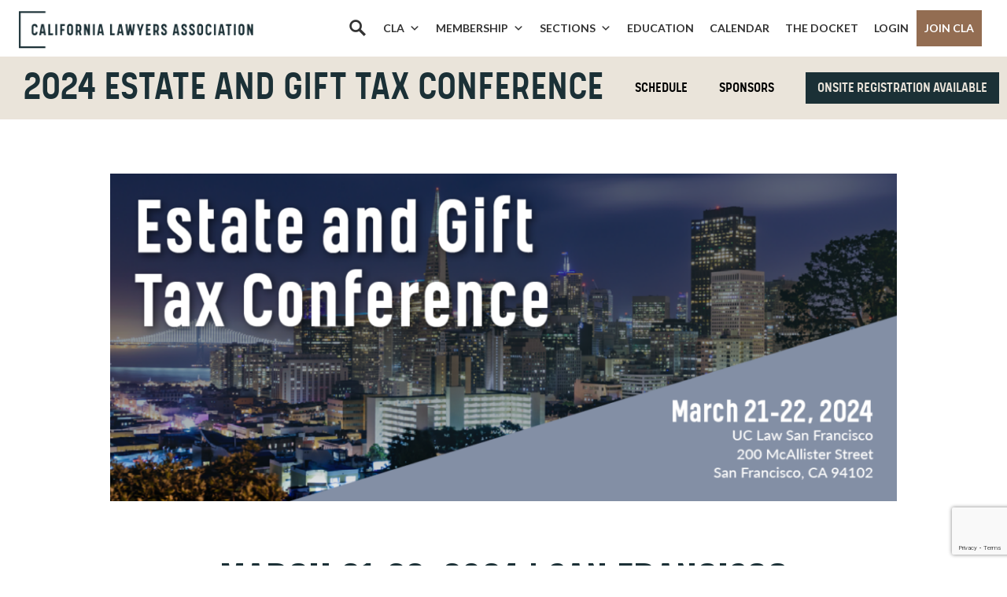

--- FILE ---
content_type: text/html; charset=utf-8
request_url: https://www.google.com/recaptcha/api2/anchor?ar=1&k=6LcenLEpAAAAAAS1iT4Y9C0VmGAXxPrq2I41lckX&co=aHR0cHM6Ly9jYWxhd3llcnMub3JnOjQ0Mw..&hl=en&v=PoyoqOPhxBO7pBk68S4YbpHZ&size=invisible&anchor-ms=20000&execute-ms=30000&cb=t2687yyd4jyk
body_size: 48725
content:
<!DOCTYPE HTML><html dir="ltr" lang="en"><head><meta http-equiv="Content-Type" content="text/html; charset=UTF-8">
<meta http-equiv="X-UA-Compatible" content="IE=edge">
<title>reCAPTCHA</title>
<style type="text/css">
/* cyrillic-ext */
@font-face {
  font-family: 'Roboto';
  font-style: normal;
  font-weight: 400;
  font-stretch: 100%;
  src: url(//fonts.gstatic.com/s/roboto/v48/KFO7CnqEu92Fr1ME7kSn66aGLdTylUAMa3GUBHMdazTgWw.woff2) format('woff2');
  unicode-range: U+0460-052F, U+1C80-1C8A, U+20B4, U+2DE0-2DFF, U+A640-A69F, U+FE2E-FE2F;
}
/* cyrillic */
@font-face {
  font-family: 'Roboto';
  font-style: normal;
  font-weight: 400;
  font-stretch: 100%;
  src: url(//fonts.gstatic.com/s/roboto/v48/KFO7CnqEu92Fr1ME7kSn66aGLdTylUAMa3iUBHMdazTgWw.woff2) format('woff2');
  unicode-range: U+0301, U+0400-045F, U+0490-0491, U+04B0-04B1, U+2116;
}
/* greek-ext */
@font-face {
  font-family: 'Roboto';
  font-style: normal;
  font-weight: 400;
  font-stretch: 100%;
  src: url(//fonts.gstatic.com/s/roboto/v48/KFO7CnqEu92Fr1ME7kSn66aGLdTylUAMa3CUBHMdazTgWw.woff2) format('woff2');
  unicode-range: U+1F00-1FFF;
}
/* greek */
@font-face {
  font-family: 'Roboto';
  font-style: normal;
  font-weight: 400;
  font-stretch: 100%;
  src: url(//fonts.gstatic.com/s/roboto/v48/KFO7CnqEu92Fr1ME7kSn66aGLdTylUAMa3-UBHMdazTgWw.woff2) format('woff2');
  unicode-range: U+0370-0377, U+037A-037F, U+0384-038A, U+038C, U+038E-03A1, U+03A3-03FF;
}
/* math */
@font-face {
  font-family: 'Roboto';
  font-style: normal;
  font-weight: 400;
  font-stretch: 100%;
  src: url(//fonts.gstatic.com/s/roboto/v48/KFO7CnqEu92Fr1ME7kSn66aGLdTylUAMawCUBHMdazTgWw.woff2) format('woff2');
  unicode-range: U+0302-0303, U+0305, U+0307-0308, U+0310, U+0312, U+0315, U+031A, U+0326-0327, U+032C, U+032F-0330, U+0332-0333, U+0338, U+033A, U+0346, U+034D, U+0391-03A1, U+03A3-03A9, U+03B1-03C9, U+03D1, U+03D5-03D6, U+03F0-03F1, U+03F4-03F5, U+2016-2017, U+2034-2038, U+203C, U+2040, U+2043, U+2047, U+2050, U+2057, U+205F, U+2070-2071, U+2074-208E, U+2090-209C, U+20D0-20DC, U+20E1, U+20E5-20EF, U+2100-2112, U+2114-2115, U+2117-2121, U+2123-214F, U+2190, U+2192, U+2194-21AE, U+21B0-21E5, U+21F1-21F2, U+21F4-2211, U+2213-2214, U+2216-22FF, U+2308-230B, U+2310, U+2319, U+231C-2321, U+2336-237A, U+237C, U+2395, U+239B-23B7, U+23D0, U+23DC-23E1, U+2474-2475, U+25AF, U+25B3, U+25B7, U+25BD, U+25C1, U+25CA, U+25CC, U+25FB, U+266D-266F, U+27C0-27FF, U+2900-2AFF, U+2B0E-2B11, U+2B30-2B4C, U+2BFE, U+3030, U+FF5B, U+FF5D, U+1D400-1D7FF, U+1EE00-1EEFF;
}
/* symbols */
@font-face {
  font-family: 'Roboto';
  font-style: normal;
  font-weight: 400;
  font-stretch: 100%;
  src: url(//fonts.gstatic.com/s/roboto/v48/KFO7CnqEu92Fr1ME7kSn66aGLdTylUAMaxKUBHMdazTgWw.woff2) format('woff2');
  unicode-range: U+0001-000C, U+000E-001F, U+007F-009F, U+20DD-20E0, U+20E2-20E4, U+2150-218F, U+2190, U+2192, U+2194-2199, U+21AF, U+21E6-21F0, U+21F3, U+2218-2219, U+2299, U+22C4-22C6, U+2300-243F, U+2440-244A, U+2460-24FF, U+25A0-27BF, U+2800-28FF, U+2921-2922, U+2981, U+29BF, U+29EB, U+2B00-2BFF, U+4DC0-4DFF, U+FFF9-FFFB, U+10140-1018E, U+10190-1019C, U+101A0, U+101D0-101FD, U+102E0-102FB, U+10E60-10E7E, U+1D2C0-1D2D3, U+1D2E0-1D37F, U+1F000-1F0FF, U+1F100-1F1AD, U+1F1E6-1F1FF, U+1F30D-1F30F, U+1F315, U+1F31C, U+1F31E, U+1F320-1F32C, U+1F336, U+1F378, U+1F37D, U+1F382, U+1F393-1F39F, U+1F3A7-1F3A8, U+1F3AC-1F3AF, U+1F3C2, U+1F3C4-1F3C6, U+1F3CA-1F3CE, U+1F3D4-1F3E0, U+1F3ED, U+1F3F1-1F3F3, U+1F3F5-1F3F7, U+1F408, U+1F415, U+1F41F, U+1F426, U+1F43F, U+1F441-1F442, U+1F444, U+1F446-1F449, U+1F44C-1F44E, U+1F453, U+1F46A, U+1F47D, U+1F4A3, U+1F4B0, U+1F4B3, U+1F4B9, U+1F4BB, U+1F4BF, U+1F4C8-1F4CB, U+1F4D6, U+1F4DA, U+1F4DF, U+1F4E3-1F4E6, U+1F4EA-1F4ED, U+1F4F7, U+1F4F9-1F4FB, U+1F4FD-1F4FE, U+1F503, U+1F507-1F50B, U+1F50D, U+1F512-1F513, U+1F53E-1F54A, U+1F54F-1F5FA, U+1F610, U+1F650-1F67F, U+1F687, U+1F68D, U+1F691, U+1F694, U+1F698, U+1F6AD, U+1F6B2, U+1F6B9-1F6BA, U+1F6BC, U+1F6C6-1F6CF, U+1F6D3-1F6D7, U+1F6E0-1F6EA, U+1F6F0-1F6F3, U+1F6F7-1F6FC, U+1F700-1F7FF, U+1F800-1F80B, U+1F810-1F847, U+1F850-1F859, U+1F860-1F887, U+1F890-1F8AD, U+1F8B0-1F8BB, U+1F8C0-1F8C1, U+1F900-1F90B, U+1F93B, U+1F946, U+1F984, U+1F996, U+1F9E9, U+1FA00-1FA6F, U+1FA70-1FA7C, U+1FA80-1FA89, U+1FA8F-1FAC6, U+1FACE-1FADC, U+1FADF-1FAE9, U+1FAF0-1FAF8, U+1FB00-1FBFF;
}
/* vietnamese */
@font-face {
  font-family: 'Roboto';
  font-style: normal;
  font-weight: 400;
  font-stretch: 100%;
  src: url(//fonts.gstatic.com/s/roboto/v48/KFO7CnqEu92Fr1ME7kSn66aGLdTylUAMa3OUBHMdazTgWw.woff2) format('woff2');
  unicode-range: U+0102-0103, U+0110-0111, U+0128-0129, U+0168-0169, U+01A0-01A1, U+01AF-01B0, U+0300-0301, U+0303-0304, U+0308-0309, U+0323, U+0329, U+1EA0-1EF9, U+20AB;
}
/* latin-ext */
@font-face {
  font-family: 'Roboto';
  font-style: normal;
  font-weight: 400;
  font-stretch: 100%;
  src: url(//fonts.gstatic.com/s/roboto/v48/KFO7CnqEu92Fr1ME7kSn66aGLdTylUAMa3KUBHMdazTgWw.woff2) format('woff2');
  unicode-range: U+0100-02BA, U+02BD-02C5, U+02C7-02CC, U+02CE-02D7, U+02DD-02FF, U+0304, U+0308, U+0329, U+1D00-1DBF, U+1E00-1E9F, U+1EF2-1EFF, U+2020, U+20A0-20AB, U+20AD-20C0, U+2113, U+2C60-2C7F, U+A720-A7FF;
}
/* latin */
@font-face {
  font-family: 'Roboto';
  font-style: normal;
  font-weight: 400;
  font-stretch: 100%;
  src: url(//fonts.gstatic.com/s/roboto/v48/KFO7CnqEu92Fr1ME7kSn66aGLdTylUAMa3yUBHMdazQ.woff2) format('woff2');
  unicode-range: U+0000-00FF, U+0131, U+0152-0153, U+02BB-02BC, U+02C6, U+02DA, U+02DC, U+0304, U+0308, U+0329, U+2000-206F, U+20AC, U+2122, U+2191, U+2193, U+2212, U+2215, U+FEFF, U+FFFD;
}
/* cyrillic-ext */
@font-face {
  font-family: 'Roboto';
  font-style: normal;
  font-weight: 500;
  font-stretch: 100%;
  src: url(//fonts.gstatic.com/s/roboto/v48/KFO7CnqEu92Fr1ME7kSn66aGLdTylUAMa3GUBHMdazTgWw.woff2) format('woff2');
  unicode-range: U+0460-052F, U+1C80-1C8A, U+20B4, U+2DE0-2DFF, U+A640-A69F, U+FE2E-FE2F;
}
/* cyrillic */
@font-face {
  font-family: 'Roboto';
  font-style: normal;
  font-weight: 500;
  font-stretch: 100%;
  src: url(//fonts.gstatic.com/s/roboto/v48/KFO7CnqEu92Fr1ME7kSn66aGLdTylUAMa3iUBHMdazTgWw.woff2) format('woff2');
  unicode-range: U+0301, U+0400-045F, U+0490-0491, U+04B0-04B1, U+2116;
}
/* greek-ext */
@font-face {
  font-family: 'Roboto';
  font-style: normal;
  font-weight: 500;
  font-stretch: 100%;
  src: url(//fonts.gstatic.com/s/roboto/v48/KFO7CnqEu92Fr1ME7kSn66aGLdTylUAMa3CUBHMdazTgWw.woff2) format('woff2');
  unicode-range: U+1F00-1FFF;
}
/* greek */
@font-face {
  font-family: 'Roboto';
  font-style: normal;
  font-weight: 500;
  font-stretch: 100%;
  src: url(//fonts.gstatic.com/s/roboto/v48/KFO7CnqEu92Fr1ME7kSn66aGLdTylUAMa3-UBHMdazTgWw.woff2) format('woff2');
  unicode-range: U+0370-0377, U+037A-037F, U+0384-038A, U+038C, U+038E-03A1, U+03A3-03FF;
}
/* math */
@font-face {
  font-family: 'Roboto';
  font-style: normal;
  font-weight: 500;
  font-stretch: 100%;
  src: url(//fonts.gstatic.com/s/roboto/v48/KFO7CnqEu92Fr1ME7kSn66aGLdTylUAMawCUBHMdazTgWw.woff2) format('woff2');
  unicode-range: U+0302-0303, U+0305, U+0307-0308, U+0310, U+0312, U+0315, U+031A, U+0326-0327, U+032C, U+032F-0330, U+0332-0333, U+0338, U+033A, U+0346, U+034D, U+0391-03A1, U+03A3-03A9, U+03B1-03C9, U+03D1, U+03D5-03D6, U+03F0-03F1, U+03F4-03F5, U+2016-2017, U+2034-2038, U+203C, U+2040, U+2043, U+2047, U+2050, U+2057, U+205F, U+2070-2071, U+2074-208E, U+2090-209C, U+20D0-20DC, U+20E1, U+20E5-20EF, U+2100-2112, U+2114-2115, U+2117-2121, U+2123-214F, U+2190, U+2192, U+2194-21AE, U+21B0-21E5, U+21F1-21F2, U+21F4-2211, U+2213-2214, U+2216-22FF, U+2308-230B, U+2310, U+2319, U+231C-2321, U+2336-237A, U+237C, U+2395, U+239B-23B7, U+23D0, U+23DC-23E1, U+2474-2475, U+25AF, U+25B3, U+25B7, U+25BD, U+25C1, U+25CA, U+25CC, U+25FB, U+266D-266F, U+27C0-27FF, U+2900-2AFF, U+2B0E-2B11, U+2B30-2B4C, U+2BFE, U+3030, U+FF5B, U+FF5D, U+1D400-1D7FF, U+1EE00-1EEFF;
}
/* symbols */
@font-face {
  font-family: 'Roboto';
  font-style: normal;
  font-weight: 500;
  font-stretch: 100%;
  src: url(//fonts.gstatic.com/s/roboto/v48/KFO7CnqEu92Fr1ME7kSn66aGLdTylUAMaxKUBHMdazTgWw.woff2) format('woff2');
  unicode-range: U+0001-000C, U+000E-001F, U+007F-009F, U+20DD-20E0, U+20E2-20E4, U+2150-218F, U+2190, U+2192, U+2194-2199, U+21AF, U+21E6-21F0, U+21F3, U+2218-2219, U+2299, U+22C4-22C6, U+2300-243F, U+2440-244A, U+2460-24FF, U+25A0-27BF, U+2800-28FF, U+2921-2922, U+2981, U+29BF, U+29EB, U+2B00-2BFF, U+4DC0-4DFF, U+FFF9-FFFB, U+10140-1018E, U+10190-1019C, U+101A0, U+101D0-101FD, U+102E0-102FB, U+10E60-10E7E, U+1D2C0-1D2D3, U+1D2E0-1D37F, U+1F000-1F0FF, U+1F100-1F1AD, U+1F1E6-1F1FF, U+1F30D-1F30F, U+1F315, U+1F31C, U+1F31E, U+1F320-1F32C, U+1F336, U+1F378, U+1F37D, U+1F382, U+1F393-1F39F, U+1F3A7-1F3A8, U+1F3AC-1F3AF, U+1F3C2, U+1F3C4-1F3C6, U+1F3CA-1F3CE, U+1F3D4-1F3E0, U+1F3ED, U+1F3F1-1F3F3, U+1F3F5-1F3F7, U+1F408, U+1F415, U+1F41F, U+1F426, U+1F43F, U+1F441-1F442, U+1F444, U+1F446-1F449, U+1F44C-1F44E, U+1F453, U+1F46A, U+1F47D, U+1F4A3, U+1F4B0, U+1F4B3, U+1F4B9, U+1F4BB, U+1F4BF, U+1F4C8-1F4CB, U+1F4D6, U+1F4DA, U+1F4DF, U+1F4E3-1F4E6, U+1F4EA-1F4ED, U+1F4F7, U+1F4F9-1F4FB, U+1F4FD-1F4FE, U+1F503, U+1F507-1F50B, U+1F50D, U+1F512-1F513, U+1F53E-1F54A, U+1F54F-1F5FA, U+1F610, U+1F650-1F67F, U+1F687, U+1F68D, U+1F691, U+1F694, U+1F698, U+1F6AD, U+1F6B2, U+1F6B9-1F6BA, U+1F6BC, U+1F6C6-1F6CF, U+1F6D3-1F6D7, U+1F6E0-1F6EA, U+1F6F0-1F6F3, U+1F6F7-1F6FC, U+1F700-1F7FF, U+1F800-1F80B, U+1F810-1F847, U+1F850-1F859, U+1F860-1F887, U+1F890-1F8AD, U+1F8B0-1F8BB, U+1F8C0-1F8C1, U+1F900-1F90B, U+1F93B, U+1F946, U+1F984, U+1F996, U+1F9E9, U+1FA00-1FA6F, U+1FA70-1FA7C, U+1FA80-1FA89, U+1FA8F-1FAC6, U+1FACE-1FADC, U+1FADF-1FAE9, U+1FAF0-1FAF8, U+1FB00-1FBFF;
}
/* vietnamese */
@font-face {
  font-family: 'Roboto';
  font-style: normal;
  font-weight: 500;
  font-stretch: 100%;
  src: url(//fonts.gstatic.com/s/roboto/v48/KFO7CnqEu92Fr1ME7kSn66aGLdTylUAMa3OUBHMdazTgWw.woff2) format('woff2');
  unicode-range: U+0102-0103, U+0110-0111, U+0128-0129, U+0168-0169, U+01A0-01A1, U+01AF-01B0, U+0300-0301, U+0303-0304, U+0308-0309, U+0323, U+0329, U+1EA0-1EF9, U+20AB;
}
/* latin-ext */
@font-face {
  font-family: 'Roboto';
  font-style: normal;
  font-weight: 500;
  font-stretch: 100%;
  src: url(//fonts.gstatic.com/s/roboto/v48/KFO7CnqEu92Fr1ME7kSn66aGLdTylUAMa3KUBHMdazTgWw.woff2) format('woff2');
  unicode-range: U+0100-02BA, U+02BD-02C5, U+02C7-02CC, U+02CE-02D7, U+02DD-02FF, U+0304, U+0308, U+0329, U+1D00-1DBF, U+1E00-1E9F, U+1EF2-1EFF, U+2020, U+20A0-20AB, U+20AD-20C0, U+2113, U+2C60-2C7F, U+A720-A7FF;
}
/* latin */
@font-face {
  font-family: 'Roboto';
  font-style: normal;
  font-weight: 500;
  font-stretch: 100%;
  src: url(//fonts.gstatic.com/s/roboto/v48/KFO7CnqEu92Fr1ME7kSn66aGLdTylUAMa3yUBHMdazQ.woff2) format('woff2');
  unicode-range: U+0000-00FF, U+0131, U+0152-0153, U+02BB-02BC, U+02C6, U+02DA, U+02DC, U+0304, U+0308, U+0329, U+2000-206F, U+20AC, U+2122, U+2191, U+2193, U+2212, U+2215, U+FEFF, U+FFFD;
}
/* cyrillic-ext */
@font-face {
  font-family: 'Roboto';
  font-style: normal;
  font-weight: 900;
  font-stretch: 100%;
  src: url(//fonts.gstatic.com/s/roboto/v48/KFO7CnqEu92Fr1ME7kSn66aGLdTylUAMa3GUBHMdazTgWw.woff2) format('woff2');
  unicode-range: U+0460-052F, U+1C80-1C8A, U+20B4, U+2DE0-2DFF, U+A640-A69F, U+FE2E-FE2F;
}
/* cyrillic */
@font-face {
  font-family: 'Roboto';
  font-style: normal;
  font-weight: 900;
  font-stretch: 100%;
  src: url(//fonts.gstatic.com/s/roboto/v48/KFO7CnqEu92Fr1ME7kSn66aGLdTylUAMa3iUBHMdazTgWw.woff2) format('woff2');
  unicode-range: U+0301, U+0400-045F, U+0490-0491, U+04B0-04B1, U+2116;
}
/* greek-ext */
@font-face {
  font-family: 'Roboto';
  font-style: normal;
  font-weight: 900;
  font-stretch: 100%;
  src: url(//fonts.gstatic.com/s/roboto/v48/KFO7CnqEu92Fr1ME7kSn66aGLdTylUAMa3CUBHMdazTgWw.woff2) format('woff2');
  unicode-range: U+1F00-1FFF;
}
/* greek */
@font-face {
  font-family: 'Roboto';
  font-style: normal;
  font-weight: 900;
  font-stretch: 100%;
  src: url(//fonts.gstatic.com/s/roboto/v48/KFO7CnqEu92Fr1ME7kSn66aGLdTylUAMa3-UBHMdazTgWw.woff2) format('woff2');
  unicode-range: U+0370-0377, U+037A-037F, U+0384-038A, U+038C, U+038E-03A1, U+03A3-03FF;
}
/* math */
@font-face {
  font-family: 'Roboto';
  font-style: normal;
  font-weight: 900;
  font-stretch: 100%;
  src: url(//fonts.gstatic.com/s/roboto/v48/KFO7CnqEu92Fr1ME7kSn66aGLdTylUAMawCUBHMdazTgWw.woff2) format('woff2');
  unicode-range: U+0302-0303, U+0305, U+0307-0308, U+0310, U+0312, U+0315, U+031A, U+0326-0327, U+032C, U+032F-0330, U+0332-0333, U+0338, U+033A, U+0346, U+034D, U+0391-03A1, U+03A3-03A9, U+03B1-03C9, U+03D1, U+03D5-03D6, U+03F0-03F1, U+03F4-03F5, U+2016-2017, U+2034-2038, U+203C, U+2040, U+2043, U+2047, U+2050, U+2057, U+205F, U+2070-2071, U+2074-208E, U+2090-209C, U+20D0-20DC, U+20E1, U+20E5-20EF, U+2100-2112, U+2114-2115, U+2117-2121, U+2123-214F, U+2190, U+2192, U+2194-21AE, U+21B0-21E5, U+21F1-21F2, U+21F4-2211, U+2213-2214, U+2216-22FF, U+2308-230B, U+2310, U+2319, U+231C-2321, U+2336-237A, U+237C, U+2395, U+239B-23B7, U+23D0, U+23DC-23E1, U+2474-2475, U+25AF, U+25B3, U+25B7, U+25BD, U+25C1, U+25CA, U+25CC, U+25FB, U+266D-266F, U+27C0-27FF, U+2900-2AFF, U+2B0E-2B11, U+2B30-2B4C, U+2BFE, U+3030, U+FF5B, U+FF5D, U+1D400-1D7FF, U+1EE00-1EEFF;
}
/* symbols */
@font-face {
  font-family: 'Roboto';
  font-style: normal;
  font-weight: 900;
  font-stretch: 100%;
  src: url(//fonts.gstatic.com/s/roboto/v48/KFO7CnqEu92Fr1ME7kSn66aGLdTylUAMaxKUBHMdazTgWw.woff2) format('woff2');
  unicode-range: U+0001-000C, U+000E-001F, U+007F-009F, U+20DD-20E0, U+20E2-20E4, U+2150-218F, U+2190, U+2192, U+2194-2199, U+21AF, U+21E6-21F0, U+21F3, U+2218-2219, U+2299, U+22C4-22C6, U+2300-243F, U+2440-244A, U+2460-24FF, U+25A0-27BF, U+2800-28FF, U+2921-2922, U+2981, U+29BF, U+29EB, U+2B00-2BFF, U+4DC0-4DFF, U+FFF9-FFFB, U+10140-1018E, U+10190-1019C, U+101A0, U+101D0-101FD, U+102E0-102FB, U+10E60-10E7E, U+1D2C0-1D2D3, U+1D2E0-1D37F, U+1F000-1F0FF, U+1F100-1F1AD, U+1F1E6-1F1FF, U+1F30D-1F30F, U+1F315, U+1F31C, U+1F31E, U+1F320-1F32C, U+1F336, U+1F378, U+1F37D, U+1F382, U+1F393-1F39F, U+1F3A7-1F3A8, U+1F3AC-1F3AF, U+1F3C2, U+1F3C4-1F3C6, U+1F3CA-1F3CE, U+1F3D4-1F3E0, U+1F3ED, U+1F3F1-1F3F3, U+1F3F5-1F3F7, U+1F408, U+1F415, U+1F41F, U+1F426, U+1F43F, U+1F441-1F442, U+1F444, U+1F446-1F449, U+1F44C-1F44E, U+1F453, U+1F46A, U+1F47D, U+1F4A3, U+1F4B0, U+1F4B3, U+1F4B9, U+1F4BB, U+1F4BF, U+1F4C8-1F4CB, U+1F4D6, U+1F4DA, U+1F4DF, U+1F4E3-1F4E6, U+1F4EA-1F4ED, U+1F4F7, U+1F4F9-1F4FB, U+1F4FD-1F4FE, U+1F503, U+1F507-1F50B, U+1F50D, U+1F512-1F513, U+1F53E-1F54A, U+1F54F-1F5FA, U+1F610, U+1F650-1F67F, U+1F687, U+1F68D, U+1F691, U+1F694, U+1F698, U+1F6AD, U+1F6B2, U+1F6B9-1F6BA, U+1F6BC, U+1F6C6-1F6CF, U+1F6D3-1F6D7, U+1F6E0-1F6EA, U+1F6F0-1F6F3, U+1F6F7-1F6FC, U+1F700-1F7FF, U+1F800-1F80B, U+1F810-1F847, U+1F850-1F859, U+1F860-1F887, U+1F890-1F8AD, U+1F8B0-1F8BB, U+1F8C0-1F8C1, U+1F900-1F90B, U+1F93B, U+1F946, U+1F984, U+1F996, U+1F9E9, U+1FA00-1FA6F, U+1FA70-1FA7C, U+1FA80-1FA89, U+1FA8F-1FAC6, U+1FACE-1FADC, U+1FADF-1FAE9, U+1FAF0-1FAF8, U+1FB00-1FBFF;
}
/* vietnamese */
@font-face {
  font-family: 'Roboto';
  font-style: normal;
  font-weight: 900;
  font-stretch: 100%;
  src: url(//fonts.gstatic.com/s/roboto/v48/KFO7CnqEu92Fr1ME7kSn66aGLdTylUAMa3OUBHMdazTgWw.woff2) format('woff2');
  unicode-range: U+0102-0103, U+0110-0111, U+0128-0129, U+0168-0169, U+01A0-01A1, U+01AF-01B0, U+0300-0301, U+0303-0304, U+0308-0309, U+0323, U+0329, U+1EA0-1EF9, U+20AB;
}
/* latin-ext */
@font-face {
  font-family: 'Roboto';
  font-style: normal;
  font-weight: 900;
  font-stretch: 100%;
  src: url(//fonts.gstatic.com/s/roboto/v48/KFO7CnqEu92Fr1ME7kSn66aGLdTylUAMa3KUBHMdazTgWw.woff2) format('woff2');
  unicode-range: U+0100-02BA, U+02BD-02C5, U+02C7-02CC, U+02CE-02D7, U+02DD-02FF, U+0304, U+0308, U+0329, U+1D00-1DBF, U+1E00-1E9F, U+1EF2-1EFF, U+2020, U+20A0-20AB, U+20AD-20C0, U+2113, U+2C60-2C7F, U+A720-A7FF;
}
/* latin */
@font-face {
  font-family: 'Roboto';
  font-style: normal;
  font-weight: 900;
  font-stretch: 100%;
  src: url(//fonts.gstatic.com/s/roboto/v48/KFO7CnqEu92Fr1ME7kSn66aGLdTylUAMa3yUBHMdazQ.woff2) format('woff2');
  unicode-range: U+0000-00FF, U+0131, U+0152-0153, U+02BB-02BC, U+02C6, U+02DA, U+02DC, U+0304, U+0308, U+0329, U+2000-206F, U+20AC, U+2122, U+2191, U+2193, U+2212, U+2215, U+FEFF, U+FFFD;
}

</style>
<link rel="stylesheet" type="text/css" href="https://www.gstatic.com/recaptcha/releases/PoyoqOPhxBO7pBk68S4YbpHZ/styles__ltr.css">
<script nonce="V4nZByrlvzMVkRadGz66Gw" type="text/javascript">window['__recaptcha_api'] = 'https://www.google.com/recaptcha/api2/';</script>
<script type="text/javascript" src="https://www.gstatic.com/recaptcha/releases/PoyoqOPhxBO7pBk68S4YbpHZ/recaptcha__en.js" nonce="V4nZByrlvzMVkRadGz66Gw">
      
    </script></head>
<body><div id="rc-anchor-alert" class="rc-anchor-alert"></div>
<input type="hidden" id="recaptcha-token" value="[base64]">
<script type="text/javascript" nonce="V4nZByrlvzMVkRadGz66Gw">
      recaptcha.anchor.Main.init("[\x22ainput\x22,[\x22bgdata\x22,\x22\x22,\[base64]/[base64]/[base64]/ZyhXLGgpOnEoW04sMjEsbF0sVywwKSxoKSxmYWxzZSxmYWxzZSl9Y2F0Y2goayl7RygzNTgsVyk/[base64]/[base64]/[base64]/[base64]/[base64]/[base64]/[base64]/bmV3IEJbT10oRFswXSk6dz09Mj9uZXcgQltPXShEWzBdLERbMV0pOnc9PTM/bmV3IEJbT10oRFswXSxEWzFdLERbMl0pOnc9PTQ/[base64]/[base64]/[base64]/[base64]/[base64]\\u003d\x22,\[base64]\x22,\[base64]/Dsw3DvsOowqfDpVZ+RcOswpEzKcKcwpDCvlhdCF/[base64]/DulAZw4JzZ2YOw55lwogvw4QjL8KwdTHDrsOPRAHDv23CqArDtMKqVCgUw4PChMOAdirDgcKMesKpwqIYVcOJw705YkVjVzI4wpHCt8OkR8K5w6bDs8OWYcOJw5BKM8OXBEzCvW/[base64]/CnsKeAsKqw43DkBTCkD/DscOOHTkIwrvDuMOuZj0bw41rwrEpHMOEwrJGP8KfwoPDoxLChxAzIsKEw7/Cox1jw7/CrgV1w5NFw6MIw7YtI0zDjxXCpX7DhcOHXMOdD8Kyw6XClcKxwrEUwqPDscK2MMOtw5hRw5V4UTsxGAQ0wpDCqcKcDDrDv8KYWcKXCcKcC3rCucOxwpLDk34sexPDjsKKUcOawqc4TArDkVpvwq7DgyjCokbDmMOKQcOwXELDlR3Cgw3DhcO+w7LCscOHwr7Dqjk5wq/[base64]/Di8OxcWttw5Yvwo1Dw50pw4M5FcK6wrbCgw5AFsKrGsOLw4HDqsKFJwPChwnDnsOvMMK6VWfCksOgwpbDnsOwYiHDnmkvwpBqw6XCiV1/[base64]/[base64]/U8KAw7Ivwr5EJsOtw7jDm2bDphzDj8ONZcObFEXDmBcjK8OSNy0zw4jCssO5VR7DqMKww6BOXQzDtMKyw73DpcOxw4VQBEXCkA/CgMKwACIKP8KCHMKmw6DCrMKxPnsewoAbw6rCqcOUacKaecKhwosGVxTDtX0UbMOlw6JVw6LDusOmT8K2wr3DqyJcVzrDg8KGw4vChh3DnsOjT8OcKMKdbWvDqMOjwqrCgcOKwoDDgMKGLyrDjWFow5wEb8KnHsOGUAHDkBQ/JgUWwpfDinpbT0NDXMKpXsKyw70IwoxMb8KvPijDmkTDqsOBfk7Dkk5sGsKEwrvCsnfDv8O8w4liXz7Cm8OiwpjCrFkpw7nDlmPDnsOnw5TCsSfDmUzDl8KFw5B4MMOMGcKsw41gSUnCmHAqdsOQwoQrwrvDp0TDkE/Dj8OLwoXDsmjCkcO4w5vDg8KfEGBFMcOewpLDscKzYljDtE/DpMK/eXLCncKvdMOPwp3DllHDuMOYw4zCkSFQw4olw7vCpsObwp/[base64]/w77Dq8KKO8Krw7ZEw6EJL8K2woAPwrXDgjtcDiVHwrYRw6LDlcKIwobCiGtbwot5w6jDt2PDmMOrwqRaUsOFGxDCmE8iVknDjMO9DMKMwpJDcmbCrwA8a8Opw5vCisK+w5/CnMKywrLCqMOeCBzCkMKcW8KEwoTCsS5fP8OWw6zCjcKFwo7CmH3CpcOAPgh8SsOoFMO9UA4oVMK5Pg3Cp8OhCQYzwroZOG1FwoTCi8Omw5jDosKGbxVBwpopwr0zw5bDswMow5oqwqXCpsObaMKCw77CqmTCtcKFPyUIWsKVw7/CnmBcSXvDmXPDlQ9Lw5PDuMOOeB7DnhY0SMOWw7jDtQvDv8KHwoVPwosbKmMiNSV1w7XCgMKHwpFeH33CvBnDu8OGw5fDuwrDncOdJQ/Dr8K5AsKNU8K/w7PCjCLChMK9w6fCnC3Dg8OQw6fDt8Ovw7RNw4YuZMOpeXHCpMKEwpLCoU/CosObw4fDkDgAEMOlw7HDny/CknvDmsK2DBTDvxLCvcKKYnvCpQcrQ8KowqLDvSYJXhzCq8KGw5oXQ3cywojDuybDl15TAkIsw6HDtQZtRGAebDDChANtw4LDsw/Dgi7Cg8Ojwp3DiGhhwrdwY8OZw7bDkcKOwojDsksDw5tkw7HDvcOBFGJcw5fDqcOwwo3DhATCnMOrfA9uw70gfA8Gw6/[base64]/DmsOjwqYEbcO/Fg0Qw40Cwp9Bw57ClkIGAsO+w43Do8O+w6jCncKMw5XDqgdOw7zCjcOew5RnIcKnwoZjw7zCsWLCu8K8w5HConkwwqxhwoXCsVPDq8KEw7s5S8OWwp/CpcOGaSTDlCx/wpXDp2l/[base64]/[base64]/w7zDkRNlUsKwfVLDuMOvVMOAwoA0w54nwrYkG8KXw5gMfMOLVmhPwrtIw5PDhRPDvVgYF3HCsV/DkTwQw5hVwprDlEgQw5LCmMK9wr8dGFjDv2XDtsOlG3nDj8OqwrUSKsOIw4LDjiImw4oTwqbCvsOmw5sOwoxpeUvCrBoLw6FUwojDnMO+PkPCnTACAkvDvsKwwqAiw6DChyvDtMOzw6nCjcKHekU9wrAfw4wOJMK5B8KGw4/CpcK/wprCmsOQw6oocV7CqFdFJGJuw6J6KsK5w6NXw6pqwqTDo8OuTsO6HyzCtFHDqGjCrMO/S2gww7bDt8O4f2XCpWodwrrCrsKXw6XDqU4Ww6I5AF7CmcOMwrFmwotqwqkQwqrCuBXDrsOjeT/Cgk8OGG/[base64]/[base64]/[base64]/R8O3GsKcwr/Djz/[base64]/ScK9N27Cg8OgS1LDnRRew5J6wp4qQyvCl3FYw6TCksOpwqdqw4V5wr3Cv0syQcK6wrV/wo5awpRjUw7Crn/DuAVxw6LCisKOw7vCvDsqwrlxEivDvQnDrcKkIMOxwrvDviPCusO2wr0HwqYNwrZuAXbCgmU2IsOdwr1feE/Du8Olwrt4w69/N8KPLMO+NQFLw7Vsw513wr0Qw418wpInwrrCrcORCMKzZMOwwrRPfMKfcsK9wq1fwqXCksORw4TDqU3Ds8K/Uw8RbMK8woLDmMOcF8O/wrLClzwLw6MLw6Z5wofDvHLDusOkasO8fMKFLsKeAcKdTMOzwqfCr3DDscKUw4PCuWzChUnCom/CpCDDkcO1wqRMPsOLNsK4AMKPw4t6w6JzwpALw4FLw7kAwocyNlZqNMK3wpI7w7XCqzAQHRcsw6vCq0YCwrYZwp4jw6bCjMOGw5XDjB4+w5VMLMK1CsKlbcKSb8KKcW/CtzJGbVh6wp7CgcO5UcOUAjDDjcKMacOdw65owqfCgCrCh8ONwoTDqRXDv8K6w6HDoUbDhzXCg8OKw5PCnMK4AsOqScK2wqN+Z8OPwp8ywrPCnMKgSMOewp3DrVJuwoLDpBcSw6JywqXCkQ42wo/Do8OTw69aNcKVesO+XBLCoA9MXWMoH8OHdsK9w7MmHEHDlyHCiHTDqsO9wozDpgoKwqTCqG3CtjvCm8K/[base64]/NGBnw4F1H8K9D8O1bAdow67CtcKuQzwrwrzDvhV1w5pGSMOjwoY8wpATwrkVJMO9w7Ezw6wIZh1qasKYwrAEwoPCj1k8ayzDpSFdwqvDh8OIw6gQwqXCjV9Pf8K3VMK+c3F1wpQJw43ClsOdC8O7w5c0woVaJMK1w5kxHjF6O8OZJMKEw4DDg8ORBMOhGW/DjHxTCAM3A1tVwq3DssOKGcKAZsO8w5zDrmvDnF/Cll18wrVwwrHCuGMoFyhJXcOUVStgw7vCqn/ClcKxw6t2wr3ChcKVw6XCksKWw7kOwoPCqVx0w77CnsKuw6LCvMKpw5TCrgQhwrhcw7LDusOKwpfCjGHCkcOjw7RESAccAV7Dt3JDTyrDtxvDlStGcMKswpzDvG3Cl2JKOMKFw79NDcOeRgTCssObwoRyNsOBPzPCssK/[base64]/YsOoPzMXw7/Cm8KowozDnBjDpl3Dq8KiSsKLBX89wpHCjMOIw5hzJH9ywpPDqnXCiMO/c8KHwotKAzDDsyXCqU5mwqxqGDJPw6oOw6HDkMK9O1LCsB7CgcOhZRXCoHnDpcOtwp1pwoHDvcOGAE7DimM/HjTDi8OUw6TDusOqwqIATcOCIcOOwppARGsXQcO6w4QSw6F8EWYUFS9TX8OGw4kUXwAOWlrCjcOKA8OSwoPDskPDgMOiGzLDtxvDk3RdW8Kywrw3w7/[base64]/wpxUwphOHMKRwrLCu17CjVLDjUZrXsOgDcK6eW83woZKU8OewqR0wrxMXsOFw4Uiw5pwYsOMw5o/OMOKGcOXw6Iww6tnAcO0wog/[base64]/[base64]/CkcO9w5cHZsKwwrwUw5DDlA3CswgGworClMO5w6R4w6MrfcOLwpEsVm9DZsKJbTjDmDDCgsOuwrpAwo15wrTCigrChRQFc38cDMK9w6zClcO1w79va20xw78yDjfDgXM/dU4Yw4ccw4YgEcKbCMKLLkTCrMK7a8KXL8KzekXCnVNtbikPwrhwwpU0KUJ6F0cGw6XCqcKKLsOww4bCk8OdYMKPw6nCjnY7UMKawpYywqp8RHnDtmzCqcKXw5nCvcKCwqPCoEhCwprCoHl/w7xmWj9mcsKxcsKLNMOhwo7CpcK3wo/CiMKLG3Now7NJKsOewqnCuyoJQ8OvYMOXesOQwq/CjsOvw5PDsFo1SMK6NsKrXUQLwqfCvsOxNMKoecKUfGoFw6XCkSEqACYcwrjCvzzDjMKtw4LDtUHCusOGGSnDvcK5LMKywrzDq11HRcKtAcO0VMKcLMOKw5bCn3XCuMKicF0mwrRwWsOKSHgFO8OuNMOzw6DCusKIw7XCocK/[base64]/CrhrCmcKFdEwWI8KVw5bDuSMNwpZvTcKtPcOpcRDCgHtMHkLCujJ4w5cbfsOuO8KDw7nDkmzCpDbCvsKHfMOww6rCkX/CqBbCgGjCpTpoD8KwwoLCgAArwrFPw6LCrEV8XG1wPD4ewqrDkRPDqcO6Uj/Cl8OAWBlewqABwo1qw4VQwpTDtV49wqbDgSXCuMOhPmDCtQUMwrrCrA44fXTCqD0iTMOubUTCvHQuwpDDnsK5wpkRRUDCl3s3O8KkCcOfwqrDgCzCiE/DjsO4dsK5w6LCuMOjw5BRFVzDtsKJYsKVwrNEDMOlw7Agw7DCq8KqOsOVw7Eaw60TTcOzWG3Ct8ObwqFMw5DCpMKbwqfDv8O0TlbDrsKUYgzDv2zDtFPCrMKEwqg1XsO8C0RjBlR+MRRuw7/DpBkuw5TDmFzDrsOEwq0Uw77Cn1A/[base64]/woNnw5nDjlxHR8OEejlHfMOnw4jDpMOzfsKFKcK5HMK5w6sGTm4PwrQRfHzCkh/CpMKGw64nwrhqwqs5KkPCqMKtbwc8wo7DqcKbwoQmw4nDm8OIw5dPUgE/w7glw5zCtcK2UcOMwqp5XsKxw6pSEcOFw4UXajjClAHCiz/CgsOWe8Oww7zClRxdw4sLw71hwolOw5F7w58iwpkwwqrDrzzDnSTCljzCvFhEwr8uQ8K8wrIuLDRtFDZGw6NawrACwoXDiRcdTsKkL8K/f8Oawr/DgCUZS8OBwoPCvcOhw4LCt8KOwo7DnCBhw4BiCAPDisKOwrdBVsOtcXY2wrEBbMKlwprDl2ZKwofDuFHCg8OqwqxJSwDDmsK/w7ohZi7CicKXGMKUE8Ofw7tVwrQmOU/CgsO+AsKwJsOwE0DDrBcYw4fCrMKePxzCq2jCog5ZwrHCuHMHAsOOEMOMw7zCvmAqwo/Dp3rDrWrChUDDqFjCkR3DgMK1wr0YWsORWl3DrDrCncOmXMOedH3CoELCinDCrCbCqsOGegZ7woVIw4LDksKCw7XDp0HCi8O7wq/[base64]/[base64]/[base64]/IU3Ch8Kuw7TCi8OHRVLCg8Owd8KJwq48woTCrsK/T0XCpXplb8KXwqvCiDnCkzxyUHrDksOyRFrCvmfCrsKzCSwMIGPDvEDCssKQfybDsFbDqMOTZ8Oaw500w4rDrsO6wrRUwqbDgjRFwq3CnBPCtRrDuMOMw7wHc3TCsMKUw4LCpDnDr8O8O8KZwoxLOcOgQDfDosKvwpLDsmLDpER9wplYEXI3WGQPwr4wwr/Cm1hSOsKZw5plTsK/wqvCpsOUwqbCtyxWwqAMw4Mrw7JyZhHDtQ84AsKCwpPDjA3DtBZ/OBTCq8OTM8Kdw4PDqW3Ds3Fcwp5OwrrDi2/DpVzChsOyEcK6wrofJXzCv8OHO8KjSMKjccOdasO0PcKhw4XCk0F6w6dDe0cLwq1Qw5g+FFVgKsKyKMOkw7DCi8KuFHjCmRptfBXDphjDrVTCjcKiRMKvVlvDswhDK8K5wpzDicKTw5ZrUHNPwr4wXT7CrEZrwrVZw4tywoDClX3DisO/wprDjVHDgy1Dw4zDosK6fMOiOEHDp8OBw4ADwq3Do0xQSsKCPcKrwpNYw5InwrctL8K+SyUzwp/[base64]/[base64]/[base64]/CgCrCh1TCulotdcOFJsKsw6TDnMKraCbDjsKaf2TDgsOVP8OwACZuAMOQwovCscKewpzCrljDm8KPFcONw4bDicKubcKsCMKow6d6FHUUw6DCrFHCg8OvX0rDj3bClnx3w6bDkypDDsKAwojCo0vCiDxDwpA6woPCiGfCuTHCj3LCqMKRTMOdw5ZVNMOUPU3DpsOyw6/DtnoiYcOMwprDiVnCvEpoEsK3bXLDgMK5VCLCiSjDoMKcP8OiwrZZJyPCkxjDuytJw6DDjkbDmsOCwp0VHR5WX0ZkLB01HsOPw7keT0PDp8OLw6XDiMOuw4rDvCHDv8OFw43DkcOHwrciX3fDtU8qw4/ClcO0AMO7wqvDlmPDmzpfwoVSw4RESMK+wo/Ct8OgFiwwDGHDiyZ1wpTDsMKIw4V0UVXDo2Ibw5ZYa8OgwqbCmkNaw4d/[base64]/wpjDq8K9wrnDicOiw4l0w4d5FSTCp8KEL3fDjBJZwpg4aMK9wrbDjMKdwofCnsKvw5c8w4VcwqrDpMKUdMK6wpTCpQ99ZFHDncObw5JVw4Ydwp8fwqzChgkSQxJJK2p2acK4JMO9U8KqwqXCsMKWacOewooYwop4w6oXNh7ClhUeXwPCvxPCqcK+w7/CmX1BasO5w6LDi8K/S8Oyw6DCkk99wqLCoUUvw7lKe8KKMELCkVtJZ8O2PcKfPcKzw7BvwrwLa8O7w67CssOJUEvDh8KKw57DgsK4w6RCwq8Mf2g4wpPDjl0BNsKbW8K8UsOow5RTXSfCnHl6GTlSwqbChcKSw61ST8KNDhFbLiYFZ8O9cCk1NMOUTcOsUFs/XsK5w77CkcOtwpjCtcKgRy/Cv8KKwrTCmxgdw41FwqjClwTDhlTDmsOzwo/[base64]/wo/CnMOcSwwfXcOmw4LDjsOZw7PCi8Orf2LCsVvDscOMZ8KJw71ew6LCm8KawocDw4t9dm4rw7/Cr8KNPsKXw6wbw5HDtVrDlB3CsMONwrLDu8KBJcOBwrdvwr7CncOGwqJWwp/DjgjDqjjDvEwlw7fCmTHDqGV1TsKqHcKnw6BYwo7ChcO+EMOhAwQjKcK8wr/DlcK6w4jDlsKsw5HDgcOCZ8KGcxPCpWLDq8OxwpjCl8O6w5bCisKmScOcw6M1dkVSKVTCt8ORasOswrJfwqUPw5vCgcONw4tPw7zCmsKQaMO9woN0w7YNPcOGfybCpUnCq3dqw5DCgMK6TzzDj3FKEk7ClsOJXMOrwroHw7XCucKteRluHMKaCxR/FcOkd0fCoSlpw6LDsEtgwofDiR7CjwcIwrIgwqvDpsOww5TCvyUbX8Oqd8KUbS97XSjDgx7DlsO3wprDoW8xw7zDlMKuLcKKMcOSQ8Kkw6rCiWDDvsKZw7JBw7o0wpHCkgrDvSYqK8Kzw7HCt8KLwqMtSMOfwqXCqcOKPzrDvzvDin/DrBUqK2vDp8OIw5JdKlHCnAh1KQM9wpFDwqjCrx5WMMOow5wnUsKESgAow6N/YsKPw5skwrFPMF1OU8O5wqJBYmPDssKNV8KPw6MzWMO6w5oPLVrDt1LDjBLDng/CgG9Qw6NyWMObw4Vnwp83NxjCosOzUMOPw6XDvwHCjxxww47Ct3bCpQDDucOzw5bCqWkYIm7CqsOowoNPw4heBMKCahXCp8KCwrLDpSQCGXHDtsOnw75DTF3CtMOsw71cw6rDl8Opf2IlfMK9w4howr3DjcOgesKFw7XCocOKw4lIR3RZwpzCli7CqcKYwrHChMK/B8KNwqPCqD8pw4bCg11DwrvCm3Zywp8hwpPDiVo9wrA+w7PCjcOjYCPDgx/CnGvCjisew7DDulHDvD7Dr3zDpMKqw4fCggUlU8Kcw4zDgglnw7XDtV/[base64]/[base64]/Cv8Osw4jDvcOow5TCsSrDrsK4csKzw7JJw4nCq2nDjHnDh3gYwp1tZcOnHlbDicK3w4BtZ8K/AkLCgVJFwqLDisKdS8Kzw5h/N8OjwrleIMOxw6EhEMKYDsO7fARHwpTDrg7Cv8OJCMKPw7HCpsK+wqg2w5/DsUrDmcOpwo7CvmHDusK0wodvw4TDsDxyw45dAlTDk8KZwpPCoQI0WcOcWcKlAjR/LWzDi8KdwqbCr8KSwrVzwqnDs8OQRHxuw7/Cv3TCpMKowowKKcKnwqHDtsKNBgTDicKgFnnChQZ6wqzDvjhZw7FSw4xxw4kqw5HDqcOzNcKLw656ThgTXsOQw74RwpQcaGZzPCnCkUrCkmApw6bDvw00EzkVwo9Zw5rDlMK/dsK0w7jCk8KOL8O2H8Olwogsw5DCgHBXwph5wpplFMKPw6zCpMOgb33CmsOTwpt1JMO7wp7CosKADcOBwohhczLDvHkhw43CtRrCiMO3OMKUbhVfw4PDmSgbwo48Q8KAL17Dr8KKw70mwqjCnMKaT8O2wqsbLMOAEcO/w6Qiw4ddw6HCj8K7wqQjw5nChMKHwqvDpsKPGsOwwrcWRFBAZsKCVUHCjEnClRDDpcKYVV41wqVXw7krw4vCjQxrw6XCpsK6wocfG8Obwp3DgTQJwr5WZk3ClGYrw5BqUgBYdxrDoy1nFVljw6Viw4drw4fCr8OTw7bCqWbDoTtXw5DCo25Id0HDhMOSWUUQw4lDHz/CuMO8w5XDpGXDucOZwqdZw4TDrsKiNMKuw79uw6PDvcOSE8OuMMKpw73CnyXCl8OyXcKhw7BAw44FO8OBw78Aw6F0w5nDnADDvHPDswI9RcKgT8KPN8KXw7ItfFYPY8KUei3CuwJOHcKHwp1HHhZow67CtzDDusKVRcO+wqrDqm/DhcOFw7LCjWRWw7LCpFvDgMO/w5hzSsKfFMORw73Csn4LP8KLw6UiVMOVw4EQwqJjJ3h5wqHCicOrwr4ZU8KSw7bCuy9NHsKzwrY1b8Khw6JOIMOOwrHCtkfCp8OSQsO3IXDDnx4twq/[base64]/Di0ANw4wXw71/wpvCpAkqw6AIwoNdw5rCv8OXwokcE1FHZVNxA0DDvTvCg8OKw7Q4w4FhUcKbwrJfdWNow5c/w7rDp8KEwqJ1NnrDqcKWH8OlMcO/w5DDgsOqRk3DuwU7CcKEYMOAwpTCmXc1NQMFH8KBd8KbBcKawqdVwrDCnMKtDCzCksKnwrxSw4MNw4jDl1gWw55COCMhwoHCuX0afG8/w4TCgE4LSBTDjcOeV0XDt8OSwr9LwoltX8KmdwdISMOwMWFgw7F+wrIBw6DDq8OOw4EdGQkFwo1mEsKVw4LDmFg9cSR9w4ItJUzCqsK8woNMwog7wq/DusOtw7Etwrgew4fDksKLwqLClkPDo8O4VCdJXUUrwocGw6dJXcOUw7zDn1sBZyPDmcKNwqNQwrM3dMKLw51qcVLCvQJbwqEVwpTCli/Duw0Pw6/DmWvCpR/Cr8Oyw6oADxYnw4VjMcK4RsKHw6nCgm3CvQ7DjyrDtMOww7HDscK/YsOVJ8Oaw4hLwpE2OXllZcOpVcO7w4UOdXJxLXADP8KpcVlRUBDDu8OVwoQ+wrwvJzLCu8OuVMOaIsKnw4HDt8K/DDMsw4jCvRMSwrFpFcOCcsKEwoDCqlPCgMOxM8KKwqVDCSvDoMOZwqJPw6QZw6zCtsOIUsOzTCVIBsKBw4XCpcOgw7cfKcOMw63DicK6d2hHbcKTw74VwqZ9Y8OOw7w5w6IcdMOLw4U/[base64]/w6vDrFdDw53CkMKbdkvCmcOcW8KPw7QtwofDgzkwVRR1FUPChh9hMsOcw5AFw6h7w581w7HCqcKYw6R2ag42RMKnwpF8W8KnIsOkMCvCpU4kwo3Ci3nDi8K0S0/DvMOmwoDCilQUwrzCvMKwf8ORwqLDvk8mKz3CvcKIw5TCusK0O3ZmZgksW8KpwqrCjMO4w43CgHLDnhbDncOLwpzDugtxBcKROMOhYnAMTMKgwplhwoUJZ1/Dh8OscC1KLMKwwpTCnzhBwqptDlpmG3fCsmbDksKvw6PDgcORMynDpsKrw4rDusKUMxREK3fChMOHaR3CjjYXwp9zw7xRC1nDg8OCw4xyNW0jKMKAw4VZIsKbw6hTPUJVDXHDm3QMdcKxwqhtwq7CmGDCqsO3wplgQMKATXxpAXsOwoHDpMO/[base64]/DrV/ClxLDrcOgQMK8woHDrMOGPDdcFjPCollVCSRWCsKyw60mwqoZQ0MkGMO9w5wac8O8woJSGsOkw54sw6jCgyfCnTVQEsO/wo/CvMK+w4XDqMOhw6PCssKrw57ChcKSw6Bjw6BWI8OqRMKVw5VPw4rCiCZmAUMxEcOhSx5afMKRERHDsR5NUVUgwqHCo8OkwrrCnsO9cMOkWsKtf2RKw5pow6/CjFw6Z8KPU0LDoyrCjMK2MTTCpcKQJcOoRRxLHMOsJcO1PEHChSljwohuwqkdYsK/[base64]/[base64]/CmC5bV3tPC8KBQWHCvcKEwprDuAYyIsO0Sw7CjRrDmMKxAU5xwq5sO1XDpH4/w5vDjxHCnMKoYHjDtsOlw7thBcOfC8Khe2jCoWAVwoTDv0TCqMKBw4/Ck8KuYVo8wq5xw5VoG8KEM8KhwpLDpl9Sw47Dqxpjw6XDtEzCjlglwrIna8OSesKvwq4cABHDih5EN8KjL0HCrsK0w5Zpwr5Aw6ggwr7DgMKxw7LCkR/DsWxFRsO8bHlASxDDvWx7worCgQTCg8KfEV0Jw7Q5YWtew4XDiMOKfk7CtWlzTcO1dcOFV8OzUcO/wpBvwrTCoD1OCGnDm3LDj3nCgUBLV8K7woEaDsOJYXAKwpTCusK0OF9uSMOYKMOewqHCqCHCrzsuNyNywp3Ch2jCpW3Dhy9XLjN1w4bCsWXDrsOcw7YPw5puXn5Rw788F1AsM8OBw4oAw4sdw54Kwq/DisKuw7vDpjDDvyXDg8Koa3hwRmXCocOSwqXCl3/Dvi9ycRPDlMKxYcOPw6luZsK6w6jDicKqGMKdRsO1wohyw5xyw7Fswq3Cn3vDkHQHT8KSwoJzw5MKenIaw59/wpHDqcO9wrHDvxg5QMOdwpzDqmRvwr7CoMKqc8OCZEPCixfCiDvCiMKDc0HDmsOwK8OEw6hkDhVpQlLDg8KeSW3DtmMnfy1Cfg/CnGvDkcOyOcOfDsOQCFvDjGvCvX3CqAhjwoABGsO4VsO7w6/Cmw1IYU7CjcKWbDUGw6BawrQGw5YgRiMuwrU/EFTCunXDtEZ9wqDClcK3w4Bvw5/[base64]/[base64]/DkTnDqMKjw4PDnGZjDh9/CWkdw6dXw7d1w4cJTsOBfMKVV8KhAw0kdxLCmUY2QsK1TTImwqfCgytOw7XDqn7Cu2zDn8KrwrjCucO7PcOJT8OtFXXDs1fCucOIw4bDrsKRISzCosO0S8KbwobDlz/DtcKgS8K0CkJFYRh/[base64]/c1wWwpwOw6fCnsKOwrUjwrzCgcOrw6xkwo46w7dhdBzDohxpYzpDw458Um1BKsKNwpXDgl95N30cwqzDpsKbdAc0JgIPwoLDnsKFw4vCrsOZwq0owqLDj8OfwoxmXcObw6/DuMKhw7XClnJ+wpvCg8K6VMK8JcKaw5zCpsOHX8OiLzoPYUnDpDgnwrE/wpbCnw7DrQ/Cq8KOwobDkgbDh8Opb1zDnBRbwrIBMcOfJVnDlkPCqXUXBsOJDjXDqi83w4XDlQgPw5PChy/[base64]/[base64]/[base64]/OMOjA8O4DsONw5sOwrRCwpHDmsOqw4N6BcOywrvDpjttScKzw5Vcwoc3w7ltw59ubsKpVcO+C8OUcgsoSUYhRhHCrR/Do8KaIMO7woFqbDYfKcO2wrTDngjChEELPsO7w6rDgsOcw4jDtcKGKsO+w4vDmybCocOVwp7DrnU8I8OFwopkwoIWwot0wpE1wpxkwoVJJVFVGcKMZcKxw65TRsKgwqTDt8K6w5rDucK4BMK/JQDDr8ONdgFlBcOBVCvDq8K4QsOVRAVnDsOpBmEDwozDpToFV8Kjw7sMw43CkMKJw6LCm8O0w4TDpD3CrELDk8KVKTE/Zyo5wrbCi2PCiHHCsRLDt8KBwoIawoUAwpBRRXRpcwTCr10lwrA/w4R5w7HDoAHDpQbDosK0EnVQw5PDlsOEw7vCrjjCscKkdsKSw5kCwpNbWjpcfcK1wqjDscO9wpjCmcKCFcOFcjnDjgcdwpzCnMOjcMKKwrlww4N6A8ODw6RQblTCncOKwpZvTsKhERrCscO/[base64]/CnsKIwq1HfBQrw4bChwEMw4UcdyzDnMOnw67Csk9zw4JNwp/CjjfDkkdCw73Dmi3DqcKQw6YWZsKAwrnCgErDlnzDlcKCwrUkW2c8w4AhwpgSdcK7NsOWwr/CmgPCjmHCh8KgSz4zd8KEwoLCn8OSwrrDjcK+PHYyfCLClQHDoMKTR3UBW8KXfsODw6HDisOPAMKRw6kNPMKrwqNLHcOSw7jDkwxnw73DqcOYY8K7w6AuwqBgw43Cl8OtWsKTw4hmw7/[base64]/CjF7CkgkawpDDscONw6AIw6/Diw1Pw5/CqcKgZsOTLW89YmAow7HDlwbDn3VhbhHDoMK7VsKQw7sJw4ZZP8K1w6bDkRjClSB7w4ByQ8OKQ8KBw6/[base64]/QmHCisKbwrfCpBnDh8KkG8Kqw6vDi1/[base64]/DtzI7w5DDiRvCuMOHw7NWwoTCkgBGfsKSDcO2w4XChcOlayPDrXFJw6bCkMOmwotFw6/[base64]/[base64]/CtcOlaUwLX8K7YijDniXCtcOsO3jDqzg4JMK5wpvCqsKCacOkw6XCvFhTwpFuw6lBMiTCicOEFMKrwrIOA0hibzpkO8KFDSZAcSrDviZMQhFxwpHCqB7CgsKSw7zDvMOSw7YhOjXChMKywoYWSB/DpcOBQDV0wpQKWGdCcMORw6/DqMKFw71Qw7IxbQHChRpwP8Kawql0Z8K2wr4ww7VuKsKywp8sVy8dw7hGRsKuw4xCwr/DtsKFPnLCp8KIYykOwroewrx7SQ7ClcKFbXjDsx5LEDI7JRRNwr8xdzbDjU7DrMOrK3VxDsKDYcK/wp1xByrCkVHDt15uw5dyVXzDqcKIwpHCpBDCiMO2e8OHwrA7FCsIMj3DjGB+wr3DrsKJHGbDv8O4NBpGYMOGw53DtcO/wqzCnh3DssOGOW/Dm8KHwpk1w7zChhfCtcKZcsOGw4s6IzEZwoXCghFLbULClAw9VUQRw6MMw7TDr8OTw6coLDobGT8+wprDjxrDs38sC8OMUzLDn8KqdSjDqETDpcKIYkdKXcK3woPDmwANwqvCvcOtc8KXw7LCvcOjwqBOw5rCvsOxSRzDrBlHwqvDg8KYw5U+fF/[base64]/DjwIawqnDrCPDrcObYsOmO1gzA8K/cmQNwrvCoMKJw6tFScKEYEDCqizDjhPClsK9Pyh0LsOfwpLCgl7CtsOdwpHChDxnY3DCq8Oyw6zClMKvwoDCjTl9wqTDtMOZwrxUw5MJw4NVGlM6w5vDjsKVWwvCusOkQDTDg1jDhMOiOE1lwr4FwotHwpNlw4/DuR4Iw4UdAsOxw7Vowr7DlwIvZsOXwrnDo8OxJsOtbQl0c2oScTfCocOqQMOuNsOZw7Mwc8OlBsOyf8KrEsKDw5fCkgzDmStLThnCj8K2YCjDisOHw7LCrsO/QgvDrsO5fC53RHPCsW0DworCr8KsQ8O2ccOww4TDhSXCrm9jw6fDj8KqDB7Dun8KSwHCn2IwCzBnH3HClUZjwpwcwqlYbRVywoZEF8KKQMKgLMOkwrHChMKJwovDtX/Clhp+w7IVw5wCMHfDhVbDuBArKcKxw5V3XSDCi8OXacKaEMKje8OoGMKow4/[base64]/CpF3Clh/DrMKwVigTwrXCtjQQw7/CiDxUWErCqcObwoM3wqzCjcORw4Z9woAcGMOYw5nCjWzCo8O9wqHCk8OGwrpfw71WBTrCgjpnwpVrw4huCSXCni8oIcOmbg0pdy7DgMOPwpnCkmfDsMO/[base64]/CqsK8GnQVTwEaZGbDt8OFWQ7ChjvCn05hdMOew7nDmMKNAgA5wrsVwoLDtmoVZlHClRwawptLw6lkdm1hFMOtwqXCjcKGwpo5w5TDo8KODg3Cj8O+wpR3wqXClmPCpcO5HlzCu8KMw7hcw5ZFwo/CrsKSw5sfw7zCjGjDjsOSwqRjHgnCssKnQW3Dp141N37CtsO0C8KNR8Ogw50hCsKFw69xRWhceyzCrV8iNT5hw5BQeEAXdRonD0oiw4cQw4gWwo4ewpHCuxM6w4glw7NfasOjw7hWNcK3MMOEw5BZw4t/XlZBwoRzEcKGw6Y+w7/CnFdxw6RmZMKHfCtpwq7CqsK0ecKEwr1MACgAL8KrGH3DtTdQwprDqMOcN1bCuDTCtcOMRMKSb8K6TMOCw5rCmHYTwrYfwrDDhnHDgcODGcO2w4/ChsO1w55VwoJyw7tgFR3DuMOpGcKMLcKQWkDDjHHDnsK9w7fCrGRAwp9zw6/Dh8OZw7VzwpHCt8OfQ8KJbMO8DMKFSS7DhwJfw5XCrksVfxLCl8OQBEkMNsOhBMKMw6N/[base64]/w6gkw5xvXMK9w4w1wp7DriYZXXIxw7lRwoYiDQtVe8Odw5zCp8Kjw7rDgwzDghk2DMOyesO6YMKkw7bDl8OZaErCoDYKYBbDvsOtLMKue2EHcMO6FVDDpcOoBMK/wprCjcOsNsKfw43DpnnCknbCtkPCoMOuw4rDlsKOC1ETD1djHTTCtMO/[base64]/CmwkhMMOTOFFRwonDpcO3V3LCjcKUwolzE8OOfcOhwoNww7ZZT8Opw6s7MDlobSdyVlPCp8KvFcOGH07DusKKDsK+RXAhwp7Co8OAQ8OPJy/[base64]/w47Dg8K3UilAUMKzTl5Kwr7DpMKKwpvCg8K6HsKPFgdNawgrVnpcV8OgcsK8wq/[base64]/DrxLCqUrCu8KTw78vCkLDpSbCijbCqMKsGsKrw5tbwrZwAcK3QTJUw6kcCARpwq3CgsOiPsKMDQrDiGrCrcKSwovCtCtnwrfDginDqVopRxHDlWZ/dELDq8K1BMOlw4k8w6Exw4dQY2JXIlHCr8KpwrDCmGZswqfCnHvDgkrDt8KYw6JLIX8IA8Kzw6/[base64]/CkcOELsOXeVhiDsKCw7cNw6cxw5PDmR7Dky17w4AQclfDncOAw5rDm8Oxw5txMHlcw5k1w4/[base64]/DvMKMXMOUHcKmwozCmcKww73CnMKbw6zClsORwrEdfCk+wpLDiUrCiwRSZcKibcKjwpbCvcODw5U+wrrCoMKGw5Q/c3ZGVCILwrQTw4DDmsOwMsKuDgvCjMKHwp/CmsOrAsO8ecOiOsKtdsKARQjDmCjCmxDClH3CtsOFcTzDmE/DmcKJw4gzw5bDtVxswqPDhMKDYsKJQlhMFn1yw4IhY8OTwqHCiFkMM8KFwrArw7YuNV7CjxlnTXt/[base64]/DksOvLhLClzfDtn3Cj8K4w6TDu8KNVWPChsOlCVQ5wol4UB9Xw6RaQ3XCp0PDpzgwJMOldMKKw6vCg2TDtsOPw7DCkFLDsCDDiAXDpsKuw6hFwr8QC2NMB8KFw5fDrC3CscOsw5jCsCRWQhZ/[base64]/[base64]/DrMKYw7YXA8Odw7/CnhJqRXHDhwFLS2XDkmN3w7nCk8OIw7J8Vi4aGMKbw5rDicOVdcK8w4BIwrRyYMO8w79TTcKzAF87Ll5kwo3CrMOiwpbCscOnbUYuwqwufcKUbSzCmG3CucKLwqkxDjYcwq5uw7hVHMOpC8OPw50JQSNEcTvCkMOUaMOCWsKODMO2w58+wq0HwqjCrsK6w55GdQ\\u003d\\u003d\x22],null,[\x22conf\x22,null,\x226LcenLEpAAAAAAS1iT4Y9C0VmGAXxPrq2I41lckX\x22,0,null,null,null,1,[21,125,63,73,95,87,41,43,42,83,102,105,109,121],[1017145,507],0,null,null,null,null,0,null,0,null,700,1,null,0,\[base64]/76lBhnEnQkZnOKMAhnM8xEZ\x22,0,1,null,null,1,null,0,0,null,null,null,0],\x22https://calawyers.org:443\x22,null,[3,1,1],null,null,null,1,3600,[\x22https://www.google.com/intl/en/policies/privacy/\x22,\x22https://www.google.com/intl/en/policies/terms/\x22],\x224Lq2eY4q1dgOTpwQNZoRGW311XsJQStYN6kR7FD/Mvg\\u003d\x22,1,0,null,1,1769031837995,0,0,[122,48,112],null,[67,9,138,39,95],\x22RC-dA-0Dvd4Tapb4A\x22,null,null,null,null,null,\x220dAFcWeA48HKLuDnOookrvc64-b3ikrFc_KMqjLjuRDCWXT5yYUKLWhwb8qkJP-VBPXbLFttitDsCQ0wT2mkYEUpNF_rnFhLOkeA\x22,1769114638152]");
    </script></body></html>